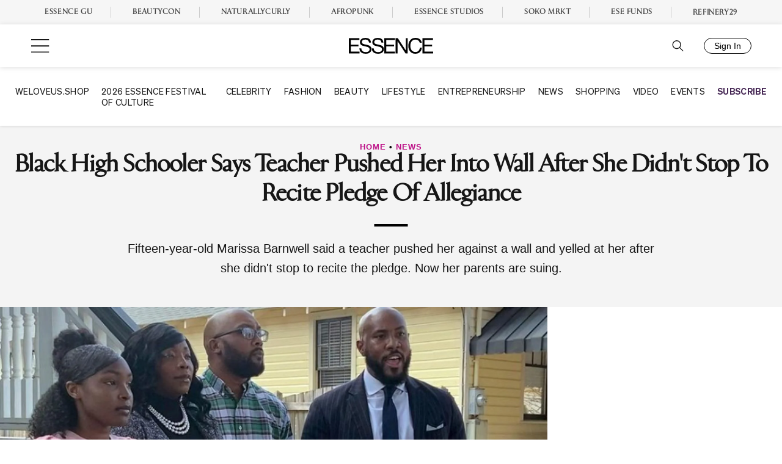

--- FILE ---
content_type: image/svg+xml
request_url: https://id.essence.com/images/arrow-left-black.svg
body_size: 96
content:
<svg width="24" height="24" viewBox="0 0 24 24" fill="none" xmlns="http://www.w3.org/2000/svg">
<path d="M10 19L3 12M3 12L10 5M3 12H21" stroke="black" stroke-width="2" stroke-linecap="round" stroke-linejoin="round"/>
</svg>


--- FILE ---
content_type: text/vtt
request_url: https://cdn.jwplayer.com/strips/jFEQ9xll-120.vtt
body_size: -21
content:
WEBVTT

00:00.000 --> 00:02.000
jFEQ9xll-120.jpg#xywh=0,0,120,213

00:02.000 --> 00:04.000
jFEQ9xll-120.jpg#xywh=120,0,120,213

00:04.000 --> 00:06.000
jFEQ9xll-120.jpg#xywh=240,0,120,213

00:06.000 --> 00:08.000
jFEQ9xll-120.jpg#xywh=360,0,120,213

00:08.000 --> 00:10.000
jFEQ9xll-120.jpg#xywh=0,213,120,213

00:10.000 --> 00:12.000
jFEQ9xll-120.jpg#xywh=120,213,120,213

00:12.000 --> 00:14.000
jFEQ9xll-120.jpg#xywh=240,213,120,213

00:14.000 --> 00:16.000
jFEQ9xll-120.jpg#xywh=360,213,120,213

00:16.000 --> 00:18.000
jFEQ9xll-120.jpg#xywh=0,426,120,213

00:18.000 --> 00:20.000
jFEQ9xll-120.jpg#xywh=120,426,120,213

00:20.000 --> 00:22.000
jFEQ9xll-120.jpg#xywh=240,426,120,213

00:22.000 --> 00:24.000
jFEQ9xll-120.jpg#xywh=360,426,120,213

00:24.000 --> 00:26.000
jFEQ9xll-120.jpg#xywh=0,639,120,213

00:26.000 --> 00:28.000
jFEQ9xll-120.jpg#xywh=120,639,120,213

00:28.000 --> 00:30.000
jFEQ9xll-120.jpg#xywh=240,639,120,213

00:30.000 --> 00:32.000
jFEQ9xll-120.jpg#xywh=360,639,120,213

00:32.000 --> 00:34.000
jFEQ9xll-120.jpg#xywh=0,852,120,213

00:34.000 --> 00:36.000
jFEQ9xll-120.jpg#xywh=120,852,120,213

00:36.000 --> 00:38.000
jFEQ9xll-120.jpg#xywh=240,852,120,213

00:38.000 --> 00:40.000
jFEQ9xll-120.jpg#xywh=360,852,120,213

00:40.000 --> 00:42.000
jFEQ9xll-120.jpg#xywh=0,1065,120,213

00:42.000 --> 00:44.316
jFEQ9xll-120.jpg#xywh=120,1065,120,213



--- FILE ---
content_type: application/javascript; charset=utf-8
request_url: https://id.essence.com/auth.min.js?t=1768377825775
body_size: 4912
content:
(()=>{const e=document.body,t=document.getElementById("essence-id"),n=t.dataset.headerHeight||"70px",o=t.dataset.modalPositionRight||"5px",a=t.dataset.modalPositionTop||"15px",i=t.dataset.modalPointerShow||!1,s=t.dataset.autoOpenLogin||!1,d=t.dataset.signInMessage||"Please enter and confirm your email",r=t.dataset.logo||"/images/oneid-logo.svg",p=document.createElement("div");for(;t.firstChild;)t.removeChild(t.firstChild);t.appendChild(p);const l="https://id.essence.com/",c=document.createElement("iframe");c.id="one-id-frame",c.style.position="fixed",c.style.border="none",c.style.top=n,c.style.right="0px",c.style.zIndex="999999",c.style.height="0px",c.style.width="0px",c.src=l,e.appendChild(c),window.addEventListener("message",(async t=>{if("essence-id"===t.data.from){if("post-message-enter-fullscreen"===t.data.action){c.style.position="fixed",c.style.height="100%",c.style.width="100vw",c.style.top=n,e.style="overflow: hidden;";const o=document.getElementById("avatarPadding");o&&(o.style.borderColor=t.data.envColor)}if("post-message-exit-fullscreen"===t.data.action&&setTimeout((()=>{c.style.height="0px",c.style.width="0px",e.style="overflow: auto;";const t=document.getElementById("avatarPadding");t&&(t.style.borderColor="transparent")}),300),"user-avatar"===t.data.action&&t.data.avatar&&(p.innerHTML=t.data.avatar),"url-redirection"===t.data.action&&(window.location=t.data.url),"sso-transient-token-exchange"===t.data.action){const e=new Headers;e.append("Content-Type","application/json");let n={transient_token:t.data.transientToken,app_token:t.data.appToken};n=JSON.stringify(n);const o={method:"POST",headers:e,body:n,credentials:"include"};200===(await fetch(t.data.apiUrl,o)).status&&c.contentWindow.postMessage({to:"essence-id",from:"property",action:"sso-status"},l)}if("app-loaded"===t.data.action){c.contentWindow.postMessage({to:"essence-id",from:"property",action:"app-props",headerHeight:n,modalPointerShow:i,modalPositionTop:a,modalPositionRight:o,autoOpenLogin:s,signInMessage:d,parentUrl:window.location.href,logo:r},l);const e=h(window.location.href);let t,p;e?.find((e=>"transientToken"===e.key))&&(t=e?.find((e=>"transientToken"===e.key)).value),e?.find((e=>"appToken"===e.key))&&(p=e?.find((e=>"appToken"===e.key)).value);let m=l+"api/v1/sso/transient-token/exchange";t&&p&&m&&(c.contentWindow.postMessage({to:"essence-id",from:"property",action:"transient-call-token-in-progress"},l),await g(t,p,m))}}}),!1);const g=async(e,t,n)=>{const o=new Headers;o.append("Content-Type","application/json");let a={transient_token:e.replace(/%20/g,""),app_token:t.replace(/%20/g,"")};a=JSON.stringify(a);const i={method:"POST",headers:o,body:a,credentials:"include"};200===(await fetch(n,i)).status&&c.contentWindow.postMessage({to:"essence-id",from:"property",action:"sso-status"},l)},h=e=>{const t=e.split("?")[1];if(t){const e=t.split("&"),n=[];for(let t of e){const[e,o]=t.split("=");n.push({key:e,value:o})}return n}return null};document.addEventListener("click",(e=>{c.contentWindow.postMessage({to:"essence-id",from:"property",click:JSON.stringify(e.target.nodeName+e.target.id)},l)})),p.addEventListener("click",(e=>{c.contentWindow.postMessage({to:"essence-id",from:"property",action:"avatar-click"},l)}));let m=document.createElement("style"),f=document.createTextNode("\n            section.dashboard {\n                align-items: center;\n                display: flex;\n                gap: 5px;\n                justify-content: flex-end\n            }\n\n            #idAvatar {\n                font-size: 16px;\n                letter-spacing: 1px;\n                clip-path: border-box;\n            }\n\n            #avatarPadding {\n                border: 3px solid transparent;\n                border-radius: 30px;\n                padding: 2px;\n                position: relative;\n                transition: all 0.3s ease;\n            }\n\n            #avatarPlaceholder {\n                height: 26px; \n                width: 26px; \n                position: absolute; \n                bottom: 2px\n            }\n\n            .one-id-auth-sign-in-btn {\n                font-size: 14px;\n                border-radius: 16px;\n                border: 1px solid;\n                padding: 12px 16px 12px 16px;\n                height: 0px;\n                background-color: #FFF;\n            }\n\n            .one-id-auth-icon, .one-id-auth-sign-in-btn {\n                font-family: Gotham, Gotham-Black, Figtree, sans-serif;;\n                align-items: center;\n                cursor: pointer;\n                display: flex;\n                font-size: 14px;\n                justify-content: center;\n                opacity: 1;\n            }\n\n            .one-id-auth-icon {\n                border-radius: 50%;\n                height: 32px;\n                width: 32px;\n                color: #FFF;\n                text-transform: uppercase;\n                transition: all 0.3s ease;\n            }\n        ");m.appendChild(f),document.head.appendChild(m)})();

--- FILE ---
content_type: application/javascript
request_url: https://lal.p7cloud.net/silo54/?aspan=YXJjc3Bhbi11c2VyOmFyY3NwYW4tZHJvd3NzYXA&SECOND=0&MINUTE=3&HOUR=8&COOKIE=1&DAY=3&BROWSER=1&ENGAGEMENT=0&NEWS_AND_POLITICS=1&endpoints=Vdct7F7i/Auto
body_size: -9
content:
aspan.setScore([{"score": 0.44710805692903255, "cid": "Vdct7F7i", "model": "Auto"}]);

--- FILE ---
content_type: text/plain;charset=UTF-8
request_url: https://c.pub.network/v2/c
body_size: -261
content:
a9057937-5f95-4538-9c88-b186677a27cc